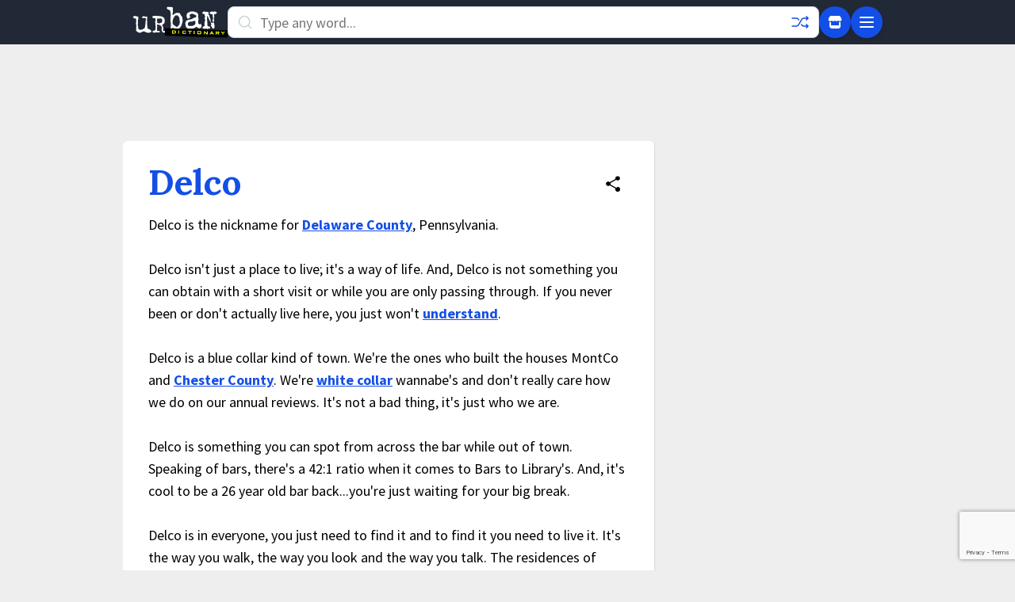

--- FILE ---
content_type: text/html; charset=utf-8
request_url: https://www.google.com/recaptcha/enterprise/anchor?ar=1&k=6Ld5tgYsAAAAAJbQ7kZJJ83v681QB5eCKA2rxyEP&co=aHR0cHM6Ly93d3cudXJiYW5kaWN0aW9uYXJ5LmNvbTo0NDM.&hl=en&v=PoyoqOPhxBO7pBk68S4YbpHZ&size=invisible&anchor-ms=20000&execute-ms=30000&cb=5nij5ddwfwv9
body_size: 48591
content:
<!DOCTYPE HTML><html dir="ltr" lang="en"><head><meta http-equiv="Content-Type" content="text/html; charset=UTF-8">
<meta http-equiv="X-UA-Compatible" content="IE=edge">
<title>reCAPTCHA</title>
<style type="text/css">
/* cyrillic-ext */
@font-face {
  font-family: 'Roboto';
  font-style: normal;
  font-weight: 400;
  font-stretch: 100%;
  src: url(//fonts.gstatic.com/s/roboto/v48/KFO7CnqEu92Fr1ME7kSn66aGLdTylUAMa3GUBHMdazTgWw.woff2) format('woff2');
  unicode-range: U+0460-052F, U+1C80-1C8A, U+20B4, U+2DE0-2DFF, U+A640-A69F, U+FE2E-FE2F;
}
/* cyrillic */
@font-face {
  font-family: 'Roboto';
  font-style: normal;
  font-weight: 400;
  font-stretch: 100%;
  src: url(//fonts.gstatic.com/s/roboto/v48/KFO7CnqEu92Fr1ME7kSn66aGLdTylUAMa3iUBHMdazTgWw.woff2) format('woff2');
  unicode-range: U+0301, U+0400-045F, U+0490-0491, U+04B0-04B1, U+2116;
}
/* greek-ext */
@font-face {
  font-family: 'Roboto';
  font-style: normal;
  font-weight: 400;
  font-stretch: 100%;
  src: url(//fonts.gstatic.com/s/roboto/v48/KFO7CnqEu92Fr1ME7kSn66aGLdTylUAMa3CUBHMdazTgWw.woff2) format('woff2');
  unicode-range: U+1F00-1FFF;
}
/* greek */
@font-face {
  font-family: 'Roboto';
  font-style: normal;
  font-weight: 400;
  font-stretch: 100%;
  src: url(//fonts.gstatic.com/s/roboto/v48/KFO7CnqEu92Fr1ME7kSn66aGLdTylUAMa3-UBHMdazTgWw.woff2) format('woff2');
  unicode-range: U+0370-0377, U+037A-037F, U+0384-038A, U+038C, U+038E-03A1, U+03A3-03FF;
}
/* math */
@font-face {
  font-family: 'Roboto';
  font-style: normal;
  font-weight: 400;
  font-stretch: 100%;
  src: url(//fonts.gstatic.com/s/roboto/v48/KFO7CnqEu92Fr1ME7kSn66aGLdTylUAMawCUBHMdazTgWw.woff2) format('woff2');
  unicode-range: U+0302-0303, U+0305, U+0307-0308, U+0310, U+0312, U+0315, U+031A, U+0326-0327, U+032C, U+032F-0330, U+0332-0333, U+0338, U+033A, U+0346, U+034D, U+0391-03A1, U+03A3-03A9, U+03B1-03C9, U+03D1, U+03D5-03D6, U+03F0-03F1, U+03F4-03F5, U+2016-2017, U+2034-2038, U+203C, U+2040, U+2043, U+2047, U+2050, U+2057, U+205F, U+2070-2071, U+2074-208E, U+2090-209C, U+20D0-20DC, U+20E1, U+20E5-20EF, U+2100-2112, U+2114-2115, U+2117-2121, U+2123-214F, U+2190, U+2192, U+2194-21AE, U+21B0-21E5, U+21F1-21F2, U+21F4-2211, U+2213-2214, U+2216-22FF, U+2308-230B, U+2310, U+2319, U+231C-2321, U+2336-237A, U+237C, U+2395, U+239B-23B7, U+23D0, U+23DC-23E1, U+2474-2475, U+25AF, U+25B3, U+25B7, U+25BD, U+25C1, U+25CA, U+25CC, U+25FB, U+266D-266F, U+27C0-27FF, U+2900-2AFF, U+2B0E-2B11, U+2B30-2B4C, U+2BFE, U+3030, U+FF5B, U+FF5D, U+1D400-1D7FF, U+1EE00-1EEFF;
}
/* symbols */
@font-face {
  font-family: 'Roboto';
  font-style: normal;
  font-weight: 400;
  font-stretch: 100%;
  src: url(//fonts.gstatic.com/s/roboto/v48/KFO7CnqEu92Fr1ME7kSn66aGLdTylUAMaxKUBHMdazTgWw.woff2) format('woff2');
  unicode-range: U+0001-000C, U+000E-001F, U+007F-009F, U+20DD-20E0, U+20E2-20E4, U+2150-218F, U+2190, U+2192, U+2194-2199, U+21AF, U+21E6-21F0, U+21F3, U+2218-2219, U+2299, U+22C4-22C6, U+2300-243F, U+2440-244A, U+2460-24FF, U+25A0-27BF, U+2800-28FF, U+2921-2922, U+2981, U+29BF, U+29EB, U+2B00-2BFF, U+4DC0-4DFF, U+FFF9-FFFB, U+10140-1018E, U+10190-1019C, U+101A0, U+101D0-101FD, U+102E0-102FB, U+10E60-10E7E, U+1D2C0-1D2D3, U+1D2E0-1D37F, U+1F000-1F0FF, U+1F100-1F1AD, U+1F1E6-1F1FF, U+1F30D-1F30F, U+1F315, U+1F31C, U+1F31E, U+1F320-1F32C, U+1F336, U+1F378, U+1F37D, U+1F382, U+1F393-1F39F, U+1F3A7-1F3A8, U+1F3AC-1F3AF, U+1F3C2, U+1F3C4-1F3C6, U+1F3CA-1F3CE, U+1F3D4-1F3E0, U+1F3ED, U+1F3F1-1F3F3, U+1F3F5-1F3F7, U+1F408, U+1F415, U+1F41F, U+1F426, U+1F43F, U+1F441-1F442, U+1F444, U+1F446-1F449, U+1F44C-1F44E, U+1F453, U+1F46A, U+1F47D, U+1F4A3, U+1F4B0, U+1F4B3, U+1F4B9, U+1F4BB, U+1F4BF, U+1F4C8-1F4CB, U+1F4D6, U+1F4DA, U+1F4DF, U+1F4E3-1F4E6, U+1F4EA-1F4ED, U+1F4F7, U+1F4F9-1F4FB, U+1F4FD-1F4FE, U+1F503, U+1F507-1F50B, U+1F50D, U+1F512-1F513, U+1F53E-1F54A, U+1F54F-1F5FA, U+1F610, U+1F650-1F67F, U+1F687, U+1F68D, U+1F691, U+1F694, U+1F698, U+1F6AD, U+1F6B2, U+1F6B9-1F6BA, U+1F6BC, U+1F6C6-1F6CF, U+1F6D3-1F6D7, U+1F6E0-1F6EA, U+1F6F0-1F6F3, U+1F6F7-1F6FC, U+1F700-1F7FF, U+1F800-1F80B, U+1F810-1F847, U+1F850-1F859, U+1F860-1F887, U+1F890-1F8AD, U+1F8B0-1F8BB, U+1F8C0-1F8C1, U+1F900-1F90B, U+1F93B, U+1F946, U+1F984, U+1F996, U+1F9E9, U+1FA00-1FA6F, U+1FA70-1FA7C, U+1FA80-1FA89, U+1FA8F-1FAC6, U+1FACE-1FADC, U+1FADF-1FAE9, U+1FAF0-1FAF8, U+1FB00-1FBFF;
}
/* vietnamese */
@font-face {
  font-family: 'Roboto';
  font-style: normal;
  font-weight: 400;
  font-stretch: 100%;
  src: url(//fonts.gstatic.com/s/roboto/v48/KFO7CnqEu92Fr1ME7kSn66aGLdTylUAMa3OUBHMdazTgWw.woff2) format('woff2');
  unicode-range: U+0102-0103, U+0110-0111, U+0128-0129, U+0168-0169, U+01A0-01A1, U+01AF-01B0, U+0300-0301, U+0303-0304, U+0308-0309, U+0323, U+0329, U+1EA0-1EF9, U+20AB;
}
/* latin-ext */
@font-face {
  font-family: 'Roboto';
  font-style: normal;
  font-weight: 400;
  font-stretch: 100%;
  src: url(//fonts.gstatic.com/s/roboto/v48/KFO7CnqEu92Fr1ME7kSn66aGLdTylUAMa3KUBHMdazTgWw.woff2) format('woff2');
  unicode-range: U+0100-02BA, U+02BD-02C5, U+02C7-02CC, U+02CE-02D7, U+02DD-02FF, U+0304, U+0308, U+0329, U+1D00-1DBF, U+1E00-1E9F, U+1EF2-1EFF, U+2020, U+20A0-20AB, U+20AD-20C0, U+2113, U+2C60-2C7F, U+A720-A7FF;
}
/* latin */
@font-face {
  font-family: 'Roboto';
  font-style: normal;
  font-weight: 400;
  font-stretch: 100%;
  src: url(//fonts.gstatic.com/s/roboto/v48/KFO7CnqEu92Fr1ME7kSn66aGLdTylUAMa3yUBHMdazQ.woff2) format('woff2');
  unicode-range: U+0000-00FF, U+0131, U+0152-0153, U+02BB-02BC, U+02C6, U+02DA, U+02DC, U+0304, U+0308, U+0329, U+2000-206F, U+20AC, U+2122, U+2191, U+2193, U+2212, U+2215, U+FEFF, U+FFFD;
}
/* cyrillic-ext */
@font-face {
  font-family: 'Roboto';
  font-style: normal;
  font-weight: 500;
  font-stretch: 100%;
  src: url(//fonts.gstatic.com/s/roboto/v48/KFO7CnqEu92Fr1ME7kSn66aGLdTylUAMa3GUBHMdazTgWw.woff2) format('woff2');
  unicode-range: U+0460-052F, U+1C80-1C8A, U+20B4, U+2DE0-2DFF, U+A640-A69F, U+FE2E-FE2F;
}
/* cyrillic */
@font-face {
  font-family: 'Roboto';
  font-style: normal;
  font-weight: 500;
  font-stretch: 100%;
  src: url(//fonts.gstatic.com/s/roboto/v48/KFO7CnqEu92Fr1ME7kSn66aGLdTylUAMa3iUBHMdazTgWw.woff2) format('woff2');
  unicode-range: U+0301, U+0400-045F, U+0490-0491, U+04B0-04B1, U+2116;
}
/* greek-ext */
@font-face {
  font-family: 'Roboto';
  font-style: normal;
  font-weight: 500;
  font-stretch: 100%;
  src: url(//fonts.gstatic.com/s/roboto/v48/KFO7CnqEu92Fr1ME7kSn66aGLdTylUAMa3CUBHMdazTgWw.woff2) format('woff2');
  unicode-range: U+1F00-1FFF;
}
/* greek */
@font-face {
  font-family: 'Roboto';
  font-style: normal;
  font-weight: 500;
  font-stretch: 100%;
  src: url(//fonts.gstatic.com/s/roboto/v48/KFO7CnqEu92Fr1ME7kSn66aGLdTylUAMa3-UBHMdazTgWw.woff2) format('woff2');
  unicode-range: U+0370-0377, U+037A-037F, U+0384-038A, U+038C, U+038E-03A1, U+03A3-03FF;
}
/* math */
@font-face {
  font-family: 'Roboto';
  font-style: normal;
  font-weight: 500;
  font-stretch: 100%;
  src: url(//fonts.gstatic.com/s/roboto/v48/KFO7CnqEu92Fr1ME7kSn66aGLdTylUAMawCUBHMdazTgWw.woff2) format('woff2');
  unicode-range: U+0302-0303, U+0305, U+0307-0308, U+0310, U+0312, U+0315, U+031A, U+0326-0327, U+032C, U+032F-0330, U+0332-0333, U+0338, U+033A, U+0346, U+034D, U+0391-03A1, U+03A3-03A9, U+03B1-03C9, U+03D1, U+03D5-03D6, U+03F0-03F1, U+03F4-03F5, U+2016-2017, U+2034-2038, U+203C, U+2040, U+2043, U+2047, U+2050, U+2057, U+205F, U+2070-2071, U+2074-208E, U+2090-209C, U+20D0-20DC, U+20E1, U+20E5-20EF, U+2100-2112, U+2114-2115, U+2117-2121, U+2123-214F, U+2190, U+2192, U+2194-21AE, U+21B0-21E5, U+21F1-21F2, U+21F4-2211, U+2213-2214, U+2216-22FF, U+2308-230B, U+2310, U+2319, U+231C-2321, U+2336-237A, U+237C, U+2395, U+239B-23B7, U+23D0, U+23DC-23E1, U+2474-2475, U+25AF, U+25B3, U+25B7, U+25BD, U+25C1, U+25CA, U+25CC, U+25FB, U+266D-266F, U+27C0-27FF, U+2900-2AFF, U+2B0E-2B11, U+2B30-2B4C, U+2BFE, U+3030, U+FF5B, U+FF5D, U+1D400-1D7FF, U+1EE00-1EEFF;
}
/* symbols */
@font-face {
  font-family: 'Roboto';
  font-style: normal;
  font-weight: 500;
  font-stretch: 100%;
  src: url(//fonts.gstatic.com/s/roboto/v48/KFO7CnqEu92Fr1ME7kSn66aGLdTylUAMaxKUBHMdazTgWw.woff2) format('woff2');
  unicode-range: U+0001-000C, U+000E-001F, U+007F-009F, U+20DD-20E0, U+20E2-20E4, U+2150-218F, U+2190, U+2192, U+2194-2199, U+21AF, U+21E6-21F0, U+21F3, U+2218-2219, U+2299, U+22C4-22C6, U+2300-243F, U+2440-244A, U+2460-24FF, U+25A0-27BF, U+2800-28FF, U+2921-2922, U+2981, U+29BF, U+29EB, U+2B00-2BFF, U+4DC0-4DFF, U+FFF9-FFFB, U+10140-1018E, U+10190-1019C, U+101A0, U+101D0-101FD, U+102E0-102FB, U+10E60-10E7E, U+1D2C0-1D2D3, U+1D2E0-1D37F, U+1F000-1F0FF, U+1F100-1F1AD, U+1F1E6-1F1FF, U+1F30D-1F30F, U+1F315, U+1F31C, U+1F31E, U+1F320-1F32C, U+1F336, U+1F378, U+1F37D, U+1F382, U+1F393-1F39F, U+1F3A7-1F3A8, U+1F3AC-1F3AF, U+1F3C2, U+1F3C4-1F3C6, U+1F3CA-1F3CE, U+1F3D4-1F3E0, U+1F3ED, U+1F3F1-1F3F3, U+1F3F5-1F3F7, U+1F408, U+1F415, U+1F41F, U+1F426, U+1F43F, U+1F441-1F442, U+1F444, U+1F446-1F449, U+1F44C-1F44E, U+1F453, U+1F46A, U+1F47D, U+1F4A3, U+1F4B0, U+1F4B3, U+1F4B9, U+1F4BB, U+1F4BF, U+1F4C8-1F4CB, U+1F4D6, U+1F4DA, U+1F4DF, U+1F4E3-1F4E6, U+1F4EA-1F4ED, U+1F4F7, U+1F4F9-1F4FB, U+1F4FD-1F4FE, U+1F503, U+1F507-1F50B, U+1F50D, U+1F512-1F513, U+1F53E-1F54A, U+1F54F-1F5FA, U+1F610, U+1F650-1F67F, U+1F687, U+1F68D, U+1F691, U+1F694, U+1F698, U+1F6AD, U+1F6B2, U+1F6B9-1F6BA, U+1F6BC, U+1F6C6-1F6CF, U+1F6D3-1F6D7, U+1F6E0-1F6EA, U+1F6F0-1F6F3, U+1F6F7-1F6FC, U+1F700-1F7FF, U+1F800-1F80B, U+1F810-1F847, U+1F850-1F859, U+1F860-1F887, U+1F890-1F8AD, U+1F8B0-1F8BB, U+1F8C0-1F8C1, U+1F900-1F90B, U+1F93B, U+1F946, U+1F984, U+1F996, U+1F9E9, U+1FA00-1FA6F, U+1FA70-1FA7C, U+1FA80-1FA89, U+1FA8F-1FAC6, U+1FACE-1FADC, U+1FADF-1FAE9, U+1FAF0-1FAF8, U+1FB00-1FBFF;
}
/* vietnamese */
@font-face {
  font-family: 'Roboto';
  font-style: normal;
  font-weight: 500;
  font-stretch: 100%;
  src: url(//fonts.gstatic.com/s/roboto/v48/KFO7CnqEu92Fr1ME7kSn66aGLdTylUAMa3OUBHMdazTgWw.woff2) format('woff2');
  unicode-range: U+0102-0103, U+0110-0111, U+0128-0129, U+0168-0169, U+01A0-01A1, U+01AF-01B0, U+0300-0301, U+0303-0304, U+0308-0309, U+0323, U+0329, U+1EA0-1EF9, U+20AB;
}
/* latin-ext */
@font-face {
  font-family: 'Roboto';
  font-style: normal;
  font-weight: 500;
  font-stretch: 100%;
  src: url(//fonts.gstatic.com/s/roboto/v48/KFO7CnqEu92Fr1ME7kSn66aGLdTylUAMa3KUBHMdazTgWw.woff2) format('woff2');
  unicode-range: U+0100-02BA, U+02BD-02C5, U+02C7-02CC, U+02CE-02D7, U+02DD-02FF, U+0304, U+0308, U+0329, U+1D00-1DBF, U+1E00-1E9F, U+1EF2-1EFF, U+2020, U+20A0-20AB, U+20AD-20C0, U+2113, U+2C60-2C7F, U+A720-A7FF;
}
/* latin */
@font-face {
  font-family: 'Roboto';
  font-style: normal;
  font-weight: 500;
  font-stretch: 100%;
  src: url(//fonts.gstatic.com/s/roboto/v48/KFO7CnqEu92Fr1ME7kSn66aGLdTylUAMa3yUBHMdazQ.woff2) format('woff2');
  unicode-range: U+0000-00FF, U+0131, U+0152-0153, U+02BB-02BC, U+02C6, U+02DA, U+02DC, U+0304, U+0308, U+0329, U+2000-206F, U+20AC, U+2122, U+2191, U+2193, U+2212, U+2215, U+FEFF, U+FFFD;
}
/* cyrillic-ext */
@font-face {
  font-family: 'Roboto';
  font-style: normal;
  font-weight: 900;
  font-stretch: 100%;
  src: url(//fonts.gstatic.com/s/roboto/v48/KFO7CnqEu92Fr1ME7kSn66aGLdTylUAMa3GUBHMdazTgWw.woff2) format('woff2');
  unicode-range: U+0460-052F, U+1C80-1C8A, U+20B4, U+2DE0-2DFF, U+A640-A69F, U+FE2E-FE2F;
}
/* cyrillic */
@font-face {
  font-family: 'Roboto';
  font-style: normal;
  font-weight: 900;
  font-stretch: 100%;
  src: url(//fonts.gstatic.com/s/roboto/v48/KFO7CnqEu92Fr1ME7kSn66aGLdTylUAMa3iUBHMdazTgWw.woff2) format('woff2');
  unicode-range: U+0301, U+0400-045F, U+0490-0491, U+04B0-04B1, U+2116;
}
/* greek-ext */
@font-face {
  font-family: 'Roboto';
  font-style: normal;
  font-weight: 900;
  font-stretch: 100%;
  src: url(//fonts.gstatic.com/s/roboto/v48/KFO7CnqEu92Fr1ME7kSn66aGLdTylUAMa3CUBHMdazTgWw.woff2) format('woff2');
  unicode-range: U+1F00-1FFF;
}
/* greek */
@font-face {
  font-family: 'Roboto';
  font-style: normal;
  font-weight: 900;
  font-stretch: 100%;
  src: url(//fonts.gstatic.com/s/roboto/v48/KFO7CnqEu92Fr1ME7kSn66aGLdTylUAMa3-UBHMdazTgWw.woff2) format('woff2');
  unicode-range: U+0370-0377, U+037A-037F, U+0384-038A, U+038C, U+038E-03A1, U+03A3-03FF;
}
/* math */
@font-face {
  font-family: 'Roboto';
  font-style: normal;
  font-weight: 900;
  font-stretch: 100%;
  src: url(//fonts.gstatic.com/s/roboto/v48/KFO7CnqEu92Fr1ME7kSn66aGLdTylUAMawCUBHMdazTgWw.woff2) format('woff2');
  unicode-range: U+0302-0303, U+0305, U+0307-0308, U+0310, U+0312, U+0315, U+031A, U+0326-0327, U+032C, U+032F-0330, U+0332-0333, U+0338, U+033A, U+0346, U+034D, U+0391-03A1, U+03A3-03A9, U+03B1-03C9, U+03D1, U+03D5-03D6, U+03F0-03F1, U+03F4-03F5, U+2016-2017, U+2034-2038, U+203C, U+2040, U+2043, U+2047, U+2050, U+2057, U+205F, U+2070-2071, U+2074-208E, U+2090-209C, U+20D0-20DC, U+20E1, U+20E5-20EF, U+2100-2112, U+2114-2115, U+2117-2121, U+2123-214F, U+2190, U+2192, U+2194-21AE, U+21B0-21E5, U+21F1-21F2, U+21F4-2211, U+2213-2214, U+2216-22FF, U+2308-230B, U+2310, U+2319, U+231C-2321, U+2336-237A, U+237C, U+2395, U+239B-23B7, U+23D0, U+23DC-23E1, U+2474-2475, U+25AF, U+25B3, U+25B7, U+25BD, U+25C1, U+25CA, U+25CC, U+25FB, U+266D-266F, U+27C0-27FF, U+2900-2AFF, U+2B0E-2B11, U+2B30-2B4C, U+2BFE, U+3030, U+FF5B, U+FF5D, U+1D400-1D7FF, U+1EE00-1EEFF;
}
/* symbols */
@font-face {
  font-family: 'Roboto';
  font-style: normal;
  font-weight: 900;
  font-stretch: 100%;
  src: url(//fonts.gstatic.com/s/roboto/v48/KFO7CnqEu92Fr1ME7kSn66aGLdTylUAMaxKUBHMdazTgWw.woff2) format('woff2');
  unicode-range: U+0001-000C, U+000E-001F, U+007F-009F, U+20DD-20E0, U+20E2-20E4, U+2150-218F, U+2190, U+2192, U+2194-2199, U+21AF, U+21E6-21F0, U+21F3, U+2218-2219, U+2299, U+22C4-22C6, U+2300-243F, U+2440-244A, U+2460-24FF, U+25A0-27BF, U+2800-28FF, U+2921-2922, U+2981, U+29BF, U+29EB, U+2B00-2BFF, U+4DC0-4DFF, U+FFF9-FFFB, U+10140-1018E, U+10190-1019C, U+101A0, U+101D0-101FD, U+102E0-102FB, U+10E60-10E7E, U+1D2C0-1D2D3, U+1D2E0-1D37F, U+1F000-1F0FF, U+1F100-1F1AD, U+1F1E6-1F1FF, U+1F30D-1F30F, U+1F315, U+1F31C, U+1F31E, U+1F320-1F32C, U+1F336, U+1F378, U+1F37D, U+1F382, U+1F393-1F39F, U+1F3A7-1F3A8, U+1F3AC-1F3AF, U+1F3C2, U+1F3C4-1F3C6, U+1F3CA-1F3CE, U+1F3D4-1F3E0, U+1F3ED, U+1F3F1-1F3F3, U+1F3F5-1F3F7, U+1F408, U+1F415, U+1F41F, U+1F426, U+1F43F, U+1F441-1F442, U+1F444, U+1F446-1F449, U+1F44C-1F44E, U+1F453, U+1F46A, U+1F47D, U+1F4A3, U+1F4B0, U+1F4B3, U+1F4B9, U+1F4BB, U+1F4BF, U+1F4C8-1F4CB, U+1F4D6, U+1F4DA, U+1F4DF, U+1F4E3-1F4E6, U+1F4EA-1F4ED, U+1F4F7, U+1F4F9-1F4FB, U+1F4FD-1F4FE, U+1F503, U+1F507-1F50B, U+1F50D, U+1F512-1F513, U+1F53E-1F54A, U+1F54F-1F5FA, U+1F610, U+1F650-1F67F, U+1F687, U+1F68D, U+1F691, U+1F694, U+1F698, U+1F6AD, U+1F6B2, U+1F6B9-1F6BA, U+1F6BC, U+1F6C6-1F6CF, U+1F6D3-1F6D7, U+1F6E0-1F6EA, U+1F6F0-1F6F3, U+1F6F7-1F6FC, U+1F700-1F7FF, U+1F800-1F80B, U+1F810-1F847, U+1F850-1F859, U+1F860-1F887, U+1F890-1F8AD, U+1F8B0-1F8BB, U+1F8C0-1F8C1, U+1F900-1F90B, U+1F93B, U+1F946, U+1F984, U+1F996, U+1F9E9, U+1FA00-1FA6F, U+1FA70-1FA7C, U+1FA80-1FA89, U+1FA8F-1FAC6, U+1FACE-1FADC, U+1FADF-1FAE9, U+1FAF0-1FAF8, U+1FB00-1FBFF;
}
/* vietnamese */
@font-face {
  font-family: 'Roboto';
  font-style: normal;
  font-weight: 900;
  font-stretch: 100%;
  src: url(//fonts.gstatic.com/s/roboto/v48/KFO7CnqEu92Fr1ME7kSn66aGLdTylUAMa3OUBHMdazTgWw.woff2) format('woff2');
  unicode-range: U+0102-0103, U+0110-0111, U+0128-0129, U+0168-0169, U+01A0-01A1, U+01AF-01B0, U+0300-0301, U+0303-0304, U+0308-0309, U+0323, U+0329, U+1EA0-1EF9, U+20AB;
}
/* latin-ext */
@font-face {
  font-family: 'Roboto';
  font-style: normal;
  font-weight: 900;
  font-stretch: 100%;
  src: url(//fonts.gstatic.com/s/roboto/v48/KFO7CnqEu92Fr1ME7kSn66aGLdTylUAMa3KUBHMdazTgWw.woff2) format('woff2');
  unicode-range: U+0100-02BA, U+02BD-02C5, U+02C7-02CC, U+02CE-02D7, U+02DD-02FF, U+0304, U+0308, U+0329, U+1D00-1DBF, U+1E00-1E9F, U+1EF2-1EFF, U+2020, U+20A0-20AB, U+20AD-20C0, U+2113, U+2C60-2C7F, U+A720-A7FF;
}
/* latin */
@font-face {
  font-family: 'Roboto';
  font-style: normal;
  font-weight: 900;
  font-stretch: 100%;
  src: url(//fonts.gstatic.com/s/roboto/v48/KFO7CnqEu92Fr1ME7kSn66aGLdTylUAMa3yUBHMdazQ.woff2) format('woff2');
  unicode-range: U+0000-00FF, U+0131, U+0152-0153, U+02BB-02BC, U+02C6, U+02DA, U+02DC, U+0304, U+0308, U+0329, U+2000-206F, U+20AC, U+2122, U+2191, U+2193, U+2212, U+2215, U+FEFF, U+FFFD;
}

</style>
<link rel="stylesheet" type="text/css" href="https://www.gstatic.com/recaptcha/releases/PoyoqOPhxBO7pBk68S4YbpHZ/styles__ltr.css">
<script nonce="NwYzWuDnXad75q8US24YAg" type="text/javascript">window['__recaptcha_api'] = 'https://www.google.com/recaptcha/enterprise/';</script>
<script type="text/javascript" src="https://www.gstatic.com/recaptcha/releases/PoyoqOPhxBO7pBk68S4YbpHZ/recaptcha__en.js" nonce="NwYzWuDnXad75q8US24YAg">
      
    </script></head>
<body><div id="rc-anchor-alert" class="rc-anchor-alert"></div>
<input type="hidden" id="recaptcha-token" value="[base64]">
<script type="text/javascript" nonce="NwYzWuDnXad75q8US24YAg">
      recaptcha.anchor.Main.init("[\x22ainput\x22,[\x22bgdata\x22,\x22\x22,\[base64]/[base64]/bmV3IFpbdF0obVswXSk6Sz09Mj9uZXcgWlt0XShtWzBdLG1bMV0pOks9PTM/bmV3IFpbdF0obVswXSxtWzFdLG1bMl0pOks9PTQ/[base64]/[base64]/[base64]/[base64]/[base64]/[base64]/[base64]/[base64]/[base64]/[base64]/[base64]/[base64]/[base64]/[base64]\\u003d\\u003d\x22,\[base64]\\u003d\\u003d\x22,\[base64]/[base64]/DuwLCmcKpfQjDuV3Dk8OuWMO+w44Kw7jDucOSwpFww5XDhRFNwp7ChgzCpD7DqcOKw486WDTCucKQw5vCnxvDjMKbFcOTwp88PMOIJ3/CosKEwq/DiFzDk05ewoFvNE0iZkINwpsUwoPCs31aPcKpw4p0fMKGw7HChsONwpDDrQxpwow0w6MBw4tyRAbDiTUeH8KGwozDiAHDsQVtN1nCvcO3H8Oqw5vDjU3ChGlCw7Epwr/[base64]/DrMK2wp40w4gySWMawq4oAHVKRcK1woHDlBrCqsOoDMORwqhnwqTDoRxawrvDrsKkwoJIDsO8XcKjwoR9w5DDgcKjLcK8IjsQw5Anwq7CmcO1MMOpwqPCmcKuwofClRYIGMKyw5gSXg53wq/[base64]/wp5yUV8Ew5kGwqsAw7HCrSjDvMKlBnV3wqlDw5kPwqo0w4t+YcKJZcKub8Ovw5Aew6gSwp/DgUtIwqFOw7HCmA/CuytfBQpMw65fCMKnwobCoMOMwprDqMKRw6o5wqNtw4N/wpESw4LConHCsMKyDMKUSXl7RcO+w5l6QcO2IxduVMO6WTPCoyomwop8d8KHC0rCsRnCnMOkBMOEw5jDr0DDvgTDtjhTa8Ocw4nChWJ1ZX/DhMKzFcKUwr0Yw51Jw4nCqsKQPFExNkxpGcKGaMOsJMOnZMOSTgtFJxdRwqooF8K/ZcKnQ8Obwr/DtMOcw6YSwoTCli4Qw74uw5XCv8KMTMKYEU4swqXChkQ0dHl0Vjpvw65oUsOFw7fCggHDlF/[base64]/Cm3tPZMKBN0/CncKcUDnDsBDDrMK5S8K4wpx/ABPCvjvCvwRkw4TDjQbDkcOhwrUuMDp/[base64]/[base64]/Dv8Oyw53CtMORTifDjMKhwpbCuxgGw7h7wpvDjBfDpFXDkcOQw6fCjXQhYUB/wpVoIDLCpFnCsnRsBXRqVMKWQcKhwq/[base64]/CsTnCk8OKw4zDm8O+VcKdwpA0wpvDscOcw59uw5vDgA7DvhrDgmMRwqbComLCtHxCfsKxXsOXw7V/w7DDoMOKYMK/[base64]/CuAPCoB1rSMOdw5vCsMOVwrsFT8K6woPCmcOgah7DjR3CqCTDn05SbmvDlMKdwpRkIn/[base64]/[base64]/CkcOHwoZhMMO5KcOgw7jCskjCtcOZTcOxw7Mfwr4BAhUqw7lSwqcRMcO5WsORVlI5wrHDvMOXw5LCpcOJCcOtw5rDkMOiGsKBA03Dmy/Dlz/CmEDDssOIwo3DjsOVw6nCkw9BOg0KfsK6w5zCtQtTwoNJZA7DihbDuMOlwqbCtyDDm0bCmcKYw6fDusKvw43DjmEGd8OmVMKYQDLCki/CuHrDsMOqbRjCmT1BwoZ5w77CvsOsDAhkw7kmw7vCuT3DjFXCpgPDrsOcXR/Cnl4wIUMuw45nwpjCqcOzfxx6wpk9ZXw6Z3UzWyDDhsKKw6/DslzDixJJdzdmwqjDoUnDiR3CjsKTWkLDisKFSDfCisKUPh8/Lw8rD3x7Z0PDnQoKwoEewpVWNcO+UsOCwpLDnzNkC8O2fH3Cv8K6woXCtMOfwqzDucKqw6PDizDCrsK+GMK6w7Fpw7zCgG/DkH7DpEkiw71gZ8OAOG/DqcKEw79TfcKhG0PCohZCw7nDs8OLUsKswoxMNcOcwrlBUMOZw7AwKcKrM8OBRg53woDDjAXDq8OoDMKWwqnDpsOUwpd0wofCl0zCgcKqw6jDiF3DtMKGw7d0w5rDpkFewqZQKHzCucK6wrrCvWk0QsOnBMKHdgVmA1vDkMKHw4jCmsKpw7Z3wovDlcOYZGc3w6bClV/[base64]/CoU5RSiTCtcO9WzUZw79VUizCg8Kkw5XDqjXCi8KYwrBtwqfDmsOYA8OUw4Vuw7zCqsKXGcKxUsKZw53CgkDCq8OOccKBw6p8w5Yld8OMw54jwroIw6HDhAXCqm3DrA1ZZ8KjVcK1KcKLw7kIQWooCsKQbzDCvys9H8KhwqE9CTILw6/DninDksOIZMKywpbCs33DocOlw5vCr08lw7LCp2bDjMOZw75hQsKMFsKOw6DCqURxCcKFw4E8AMOAw4F2wqhKHGVXwovCp8O2wpMXXcOVw5jCjXdiTsOxw40CFMK2wod5LcOTwrXCjGPCvMOgbMOXdG/[base64]/[base64]/LsOowpjCn2dCDhpWw4kWMHTCkMK6wptHwqYrwpPDpMKsw5sRwpMHwrTDr8KcwrvCmlvDpMKDVABpJnN0wpd4wpgsWMORw4LDq0MOFk7DgsKWwqhuw683TsKdwrhIV3XDhiN6woMvwrXCvS/DliMKw4LDvX/Cgj7CoMO7w5wDMBsgw7V4K8KCdMKewqnCpHrCv1PCsSLDjMO+w73CgcKTXsOLJcO1wqBMwqwZG15nf8OIM8KBwokPW35kPHwhZcKNFzNhFyLDqMKRwp8Kwp4bFznDj8OGXMO/[base64]/ChcKYw7/[base64]/IVLClMK8LjR1VsKgIRYnwpcPchwFFg5kO15iw7DDqcKGwobCr1zCph0pwp4Vw4vCg3HCvcOZwqAeBTEOBcOgw5jDnnptw53Ck8KodFbDnsO9T8OVwrAAwqbCv386ciZ2PkLCiltMDcOVwq44w6ZwwrE2wqvCtcKbw411WHEXHsK/w5VQcsKET8O4PwfCvG8Vw53Dn3/DrMKoBDDDs8K6w5zCglViwo3Cm8KVDMKhwpnDkxMdEAvDo8OWw6zDpMOpZANZOhwzNMO0wpTCjcK/[base64]/wo/DksKMa8Kow6fCn2VVTjPCmnEbw4x2w6nCjEl4fC5cwrrCrBs8dEE4CsO1OMO4w5EjwpTDmQDCoXlKw67CmDIlw5bDgiM6K8Obwp1Fw4nDq8Oiw6nCgMKiFcO8w63DkVkfwoJmw65KXcKxFsKww4MsXsOxw5kcwpAxG8Ouw4YJQW/[base64]/CrsKKBULCi8KLAsORUUVpCMOuZ8O/IGTCnAVnwqp3wq4gQsKmw6fDjsKEwozCi8Okw74pwr9sw7LCqUDCucOVwoDCqDbClsOXwroPVsKAEQjCr8OfVMKwdMK6w7TCvTLCocKjVMKaD1Y6wrPDv8KUw480OMK8w6HCsyvDkMKrHcKJw5diwq7CmsOAw7LDhg0+w5MOw67DlcOcZcKQw4TCqcKFXsO/K1F3w6IXwoxBwqTDnDzCicOaBjQaw4LCmMKnWw4ww5HCgMOtw5V5wpvDocOHwp/Dm2djKAvDjw1Twq7DrsOGQijCj8ONFsK1WMO5w6nDmglOw6vDgggRTl3DqcOzX1h/U05DwodXw7BOKsKtKcK+dQJbKyTDgMOTcCEswpU/w7FBOsO0e0McwpbDsyJgw7nCnVRHw6DDtcKQNz1ASjQsCzVGw5/DjMODw6UbwozDrBXDscKEJcOEIH3DjsOdfMKIw4LCriXCg8OsQMK3Sj/Chz3DrcOyMiXCnSTDosOLUsKyLHUZY1sUEHfCj8OTw6gDwrY4EDV4w7XCp8Ksw4/CqcKaw5vCimsNKMOWeyXDkBQDw6/CgMOBQcKHwqnCuhfDscKCw7BgHMK4wqrDp8ORaToUMcKKw7nCpXYIf0Rlw5PDjsKWw4s9VwjCmsOtw4nDpcKGwqvCoxckw79/w7zDv07DtcOqTF1SYEUBw7oAVcOtw40wUGrDqsK0wqXDk0sDPcKgPMOFw50Uw6JPKcKiGVzDqAwOWcOgw6tCw4MFdCBDwoU6MljCgirChMKXw4NiA8KFQkbDosOqw4fCli3CjMOdwoTCjMOaQ8KjA0rCpcKgw7nDnzwGZ3zDnm/DhzbDnMK5bHlaX8KNHsOYGHR3Ahd3w61JeFLCtWZXWnZDfsKNWyHCocKdwq/DhA1EF8OpdHnChiTDscOsBmRVw4NYN0zDqGMJw6zCjzPDr8KrBgDChMO9w6wEMsOJCcO9ZGbCrjwVwrXDm13CjcKRw67DgsKEIVolwrxTw7MTCcOECsK4wqXCu3pPw5fDsStHw7DDgUHCunstwog/ScO6Z8KJw7MSABLDkDAnCMKxAXfDhsK9wpxHwoxowqolw4DDosKxw4nDm3nDuWwFJMOmSWRuR0LCuUpTwqHDgSrCkcOMWz8ew5cZBxFDwo/CnMObfW/CvRNyZMKrJ8OEFMKqVcOswohbwrvCqhcAPnTCg0zDtXzCuERIUcKSw65AFcOIE0YJwrHDlsK7N35AccOEesKAwo3CsifCvAMoMkBfwpvCvWXDh3HDoi53AEdJw6XCoXzDi8Oxw7gUw75Wd0Jyw5YcHXB8K8O/w744w44sw5RYwobDgcKjw5bDrx7DlgjDlMKzQGtZe3rCnsOywqHCv03DuDV/ei7DocOER8Orw7RUQMKdw63DtcK7L8OrR8OYwqgjwphDw6ZKwozCv0jCjk8qU8KDw7tXw6kbCHxewo4AwoPDp8Okw4PDrERcTsKpw6vCl19mwrrDvcOfVcOwUFXCnzXDtAfCk8KIXG/[base64]/w4rDihwRdGMRNsOcwr1XPcKvwq/CscKKwr3DkAEAw5hoVHZzAMOBw7/CqH93X8K8wqHCrlZgQGjDihdJZsOHS8O3eT3Dn8K9dsKcwotFwr/DsRnCljxAEVhIJ3vCtsOSPUPCuMKaHsKzdkBNasOAw6dVQcOJw4tgw67Dg0HCj8K4NEbCmj/[base64]/RlgFMiLDrCQbZsOiXQlzwrjCuS01wp/[base64]/[base64]/GMOkEj/Crx9dw7fCigASw6LCoQzDn2Riwptsexo9w4Anwpt8AgjDjHhBVcOHw44BwpPDvcOzGcOgZcOSw53DusOMB01Zw6nDj8KOw7dGwpDDsW7CgMOxwohLwpJDw5fDv8O3w64yEwLDuxY5w7NGw6vDs8O2w6AMGl8XwoIww53CuhDCqMOdw60/[base64]/Cl8KXw5rDp8OfXMKOHMKFWl9GPSrDkcO2IyPCs8OEw5HDnsO2XX/DvwYPDcK7PEDCv8O4w6cqa8K7wrRlScKvLsKqw7rDlMKSwrfDvcO3w5cLS8KKwrcUEwYYwoDCksO1Nj15VDA0wpAFwpoxdMOXesKrw7RyIsKGw7Mow555woTCkkkHw7dEw4wRIVg+woDCi2ZjZMO/[base64]/aMOrMSY6JsKZHD8lw77DujUMScK8w7IOw4zCnsKDwoTDq8K0w5vCjDTCq37ClcKYCyk9RQIuwr/Cp0rDmWPCmjfCosKfw4kaw5Qpw7INV1JLLxjCkF0DwpUgw75Nw6HCgiPDvBTDk8K5T01Mw6/Co8OAw6DCgQXDq8KZV8OGw7hJwrwBfDlzZMKww5rDm8Oowo/Cs8KiJ8ORa1fDigF3w6DCnMOcGMKQwo52wqtQEcONw7xYGHDCrsORw7JJScOJTCbCk8KLCioLJVAhbF7CpEt9OGjDjcK+OxNze8ONDsK1w6HCpHfDlMOBw6gZwoXCiBzCusOxDm/Ci8KfdMKXDn3DmGfDgERFwo1Aw692wr7CvV3DlMKaeHvCkcOpGkXCvynDi1gdw5HDnwofwoArw4zCqUMuw4QMa8K2DMKWwq/DugAvw57CqsO+eMOcwr99w6U2wofCvCINPg/CtmDCrcO8wrnCknTDklgOeRwJGsKWwpVPwqLCuMKswrXDpgrCvTM2w4gCIsKnw6HCnsKQw4DCtj5uwpxYMcKhwqnCgcK6ZX4gwoUzJMOwfsK0w7I/R2TDmUQKw5DClMKHZi8Od07CvsKTCcOIwpbDm8KhGcKiw4YxPsOpeyvDhn/[base64]/[base64]/eAsvw7/[base64]/[base64]/LMKHw4fDocOiw4gkwoByCMOKLBp1wqg2cnfDgMOTccO+w5rCkmYxHQPDr1HDr8Kaw4XCtcOIwq3DrhACw4LDkWjCosOGw4kYwo3CgQByVMKtCMKuw4jDv8OELxDDr29fwpHDpsOMwo9Iwp/Dl03Dv8OzVHZLEjcsXRkFQ8Kfw7jCs3NURcK7w6lhBcOeQFHCsMOKwqLCmsOIwr5oGGFgLVU2XzpBesOZw4IHJAnDksOfIcKww4oSeFvDugvClA3Ci8Ksw5PDqV08cmgrw6FRE2/Dmz5twqQPRMKFw5fDqBfCoMOfw742w6bCs8KqEcKJcRLDkcOyw4/DtMKzScOqw5DDgsK4w5VSw6caw7Few5jDisOZw5YFwqzDrMKLw5bCtitEAMOhZ8O/[base64]/DhMKKATrDgylqccOLfgTCrcKJfQDCpMO0fcKqw4FMw4HDgAPDmAzCqQDDnCLChGnCosOvbT1Xw6xow4RcCsOcRcOTIGd2axfCoxXDig3DgFrDiUTDscO4wrB/wrvCiMKzK07DiAzCkMK4ASvClEnDmMKcwqoEKMKeQ0cfw5jDk2/DrRHCvsK1Z8Kiw7LCpQIWWyfCrizDnV3CiS8NfC/Cm8Otw50Cw4vDvcOoJxDCpBlvN2rDrcKkwp/DqWzCpsOVAw/DgsOMAXYRw4tRwovDgMKRMkrCksOoaCEiAMKMByHDphrDgMOsGU7CjBMRUsKKw6fCqcOnbcOIwp7DqSNNwq40wqwwOA3Cs8ONA8KAwrBVD2hlADRiOsOZBiBFay/DpDINHA4gwpnCsirCrMKow5LDhMOMw5MDPS3CrMK3w7cobhPDvsOcWhlUwo9YdHsYGcO2w4nDvcKow5FSw5QMQiTCkFlRGMOdw5taZMKkw7EewqtCNMKTwq8rKgE/[base64]/DgEHDsz0fHcKqJA7Dr8O2aAXDhBjCtMKYQDpUesKcw4fDs0UswqvCqcOdacOpw4jCtMOnw7tFw7jDqMOxSTHCshlbwr7DvsKBw6dEfQ7Dq8O4esKHw58wP8OywrTCg8Okw4HCkcODNMOYw4HDosKQZFoYUlEVMXIEwo8TUhJFL2YMLMKDM8O4aF/DpcOiBRwQw6TDujLCnsKxM8OuVsOswpXCt2IjSi1EwolVI8KBw58gD8OTw4fDt33CrG48w4zDkCJ9wqB0JF1Dw4jDn8OQGmLCscKjL8O8ccKTbcOMw7/CrXXDmsO5L8OnKkjDhQTCgMO4w47DsggsdsOpwoN5GV5QY2PCiXV7X8Khw70cwrkhfkLConzCsWARw49Tw4nDv8O1wprDrcOCPyANw5BBJcKSP1lMEinDlTlaSBYOwooVaBpqchQjU3ZFWSlMw4NBEkvCrsK9ccKuwr/DkgLDksOgE8OAUn9gw4DDvcKmHyshwrxtWsKfw57DnC/DqMOUKCjCmcKQwqPCscOlw7Rjw4fDmcKaDnUzw5vDiDbCmi3CgW8pTiM7Yj8zwrjCscOTwqAcw4TCtcKlKXPDp8KQSjfCukvDmxbCuX1Zw7MkwrHCtARIwpnCnjhJZAjCqjdLXWXDmUIEwqTCscKUI8OfwrTCpsKjKcKxIcKHw697w49twrfChz/CjgwuwobDli99wrfDtQ7DucOre8OTf3lyNcOUJjUsw5DCucOYw4leXMKgdm3ClBnDsi/[base64]/R1HDuXFYwpLCqcKiRcKLQ8OAw43Dhx3CjEQHw6DDv8KceDTDvncvR1zCvRsLBGNUG23ClmtQwoVKwoQCKxhQwrZbM8K8ZcKtDMOUwrfCicKowqHCoHjCoz53w4Zsw7IGIRHCm1LDuxcuCMKxw4AtQmbCncOSYMOsI8KORsK4L8O3w57Dol/Crl3DjzVtBsKyOMOHM8Ofw7J1JRJEw7VHYQFCWcKiPjAMNsKxfl1fw4bCghECGxRPA8OKwpodeEXCoMOvO8KHwp3DmigiWsOkw5c/TMObOSFXwp9UazTDh8ONRsOXw6/CkXbCu04GwrgiI8KvwrLCujBHe8OMwqBQJcOywpVww6/CmMKtPQfCrcO9Y0nDrHEfw71jE8K+EcKqMsKxwqAfw77CkDh/w6s1w7sAw7RtwqwaWsO4EVxMw7A9woBFPyvCjMOyw6/Cgg0Hw4FNf8Ojw5zDg8KGdAhYw7vCgkXClwLDjMKvbjETwqvCg0QdwrTCow8IR0jDrsKGwowdwqXDkMKPwrgdw5MpGMObwoXCp1zCm8Khw7jCpMOnw6YYw6sXFmLDmxZjwq1rw5l2WTDClzJtWcO2SQ8yWzjCh8KAwrrCoXnChcOUw6Z/QMKrOcKkwrkXw6/[base64]/IMKSC8KXUMOiw5vCmnpmw7hDwpfCui3Cl8K+EcO4wrHDncOew7QzwrFMw6w8NhPCnMK6IMKAC8KQbVrDmVXDgMK+w4/DlXpLwr9nw7nDn8O6wrZYwqfClcKCe8KXAsO9GcKGE2vCm3okw5TDjVUSXxDCocO7eGZcIsOiMcKiw7YxRV7Du8KXD8KAWDbDiQTCqcKQw5/CtXljwpsqwpxSw73DmC7CpsKxJx4owoJFwqXDmcK2wpHCgcOqwpZDwqrDgMKhwonDkcOswpvDoRrClVwfPHIXwqnDgMOjw5U5T1AOQkXDpwE/YcOtw4o9w4DCgMKrw6jDqcO3w5k/w4snIMOZwogUw6NFO8OCwr7Cr1XCssOWw7XDhsOPTcKLX8O3wrdlPcKNdsOITD/CocKDw7HDvhzCrsKUwpM7wpTCj8KwwojCk1p0wqvDg8OlPMO6bsOrY8O6LcOkwr8IwpXDmcOnw5HDvMKdw4bDj8O0NMKUw44SwotrR8KQwrYNwrjDk10xcFoPw7VSwqpqFQR0QMOxwq7CjsKnw7/ChC/DhlxrAcOwQsO2EsOcw7LCgMOgcxbDnG5UGAzDvMO1OsOJD2RBVMOyBxLDt8OQHsKYwpbDvMO2K8Kqw4fDi0HDjgbCmETCjsOTw6TDisKQC20eJV1WFTTCuMObw5/CiMKMw7vCqcOZTcKfLxtUHEsUwpoDQ8OlM0DDtMKhwqF2w4nCigRCwonCqcOvw4rCqGHDp8K4w7TDs8Ogw6Fswokma8KKwpDDncOmDcO5B8KpwoXCnsOhZ0rCjBzCq2LChMOswrpfPmpeX8Kzwqwqc8KxwrPDg8O1VDPDtcOMXcOkwozCjcK1ZMKLNjA/fSnCqMOkRsKpR1tUw5/CpQkDesOTLBBUwrvDosOQV1HCi8K1w6xHEsK/SMOJwqJjw75nY8Oow6MVNF1jKwUvM1PCg8KGNMKuCUPDqsKcJMKiRlwBw4TClcOrR8OEYwLDtsONw4U3DsK/w51cw448WQNtL8O5CUjCv17DosOYAcOCCSjCo8Oqwo1Gwp8UwovDlMKdwp/Dv2FZw5Ukw7cKSsKBPsOXawQCC8Kuw4XCs3t3fifCusOyeR0gP8OBC0IHwpdDRHjDrMKFKMKmRyzCv33Cu0pAKMKJwr8ubycxKmTCocOvMlvCscOsw6VEBcKZw5HDgcKXbMKXasOKwovDp8K5wrrDmktOw5HCk8OWZsKfVsKAR8KDGnDCr1vDpMOpB8OvAWUhwqJvw6/[base64]/ChMORdARFLQPDmcOjLQTClcOxw47DniDDhzcWUsKDw6RRw4bDhwwnwpTDh3pzBcK7w4tYw78ew7xkCMKcbcKLB8OueMKKwpIHwr5xw7YoXcODEsONJsOrw47Cv8KAwpPCox56w4XDkmE3RcOMW8KWecKqc8OrLR50W8O3w6DDpMOPwrfCmcK3TXEVcsK/e1cLwrzDnsKBwpXCgMKuJcOQCSd0ThAlWXRZS8OuH8KQw4PCtsKUwqgEw7bDqcO5w5dZTcOQKMOrT8OJw7AKw6zCjsOuwqTDlsK/[base64]/Ds8KewoQmbWFzVcK3w4/CgsK/YMK6w4MTwooLw4B8H8Kvwq9nw7QawoAbA8OACQNdAsK1w5gbwpLDrcOQwpZ+w47DgErDgUHCscOBWSI8BcOKMsK8ZxNPw7J7wpIMw5YbwpBzwoLCvRzCm8OTDsKDwo1iw4/CosOudcKpw6LCj1MjFFPDtA/[base64]/w7Bzw5zDm8OYwo0HdcK2MHISSRrCnQFAw44HBE9Fwp/ClMKnw6HDoSEWw6nChMOSDX/DgcOhw6TDlcOnw63ClXbDvcKaXMOGScOkwrDCg8KWw53CusKRw7rCj8KTwqdlblEdwo/DjhzCrSdpWMK1fMKzwrTCocOew4Ucw4zCk8KNw7UuYAx9JQZSwptNw6DDlcO5RMOXLDPCrsOWwoHDgsKfAMK/[base64]/DocOvVSTDsWzCjXbCq8K2wrXCgcKeDjTCnsKveCshwo4xKDV7w6MMEWXCgy7DjTkoPcOnd8KPwqrDvW/DrMOMw7/DoXTDiG/DkHbCtcOuw5ZEwqY6XUI2PsKew5TDrBHCpcKPwo7DrWZ4J2dlETTDpkV5w4jDkBU9wrg1eAfDmsK+w4HChsOrS0bDuyjCtsKLTcOrA3t3w7nDlsOXw5/CukttK8OMBMOmw4HChFzCrBrDkU/CjmHCnjVrU8KZFUYlIAQ/w4lbVcOCwrQXbcK+MBM4bTHDhgLCpcOhJFzCsFcHOcKSA1fDh8O7cXbDi8OfbMO7CgV9w5nDnsOjJmzCvsO/LHPDnx1mwrh1w7gww4Yiwqt0wrEqa23CoXDDqMOLDwIWOS7DoMK3wrZqb13CsMK4dQLCuT/[base64]/bsK+w6BcSXHCsMOkw43DthXDssO8VQtoAW/[base64]/JizCvcKIw44bAV/[base64]/Dk1Y6KULDlHXDj8OCaRJ8w6gkFAsnLMK8U8O5NWjCuWTDq8Oxw68vw5tsd19vw6E9w7nCmDrCs2JBAsOKO2cOwp5LeMKmMcOhwrTCtB5kwohiw5fCqEnClHPDiMOibVrDlgLCpHZIwrh3djXDgMK/w40iUsOpw4bDjmrClA3ChVtfTMOTbsOJdMOJD38WWGJKwpA7wqHDsQ0wE8ONwrHDqsKlwqcRWsOWKMKJw6hOw6c/AMOZwprDqCDDnBfDssOyaxDCqMKzF8Onwq/Cq2cFF2LDljHCvMOOw4ciOMOJK8KRwr9ww4poZU3DtsObMcKbNTxbw7/DpgpEw6BaTWbCgSFtw6R8wq50w5cXVznCgivCm8OMw7bCp8Kfw6vCnkPCicOFwolYwpVNwpc0XMKgPsKUPcKxeD/CqcOyw5jDllHDrcKow5k1w6TCjS3DnMOUwr7CrsO8wq7CncK/Z8KDK8OYf3krwoYUw5l0DlfCplLCn0PDu8Opw4EhccOwU3tKwowaB8OoHwgfw6vCtsKCw6vCsMK0w4BdU8OGw6LCkgLDrcKMA8OQKB/ChcO6SWrCgcKyw690wqnCtMOgw4EXbwjDjMKkFQ8lw5jCkA9Gw4zDqh9EenYkw4lxwrFJb8KnGnnCgXPCmMOSwr/ClywQw5DDhsKLw4TCnMOZVcOeXUrCv8KRwoXCgcOswoNJw73CrTkbU2Vsw4DDr8KeIxomOMKHw6UUKXzDs8O1GB7Dt1lVwqBswqxMw5cSHjMXw4nDkMKSdHnDlBQ4woLChjNwCMKgw7/[base64]/[base64]/CpSsaw4liVklNHcOpwpZtwrfCl8Kdw6RgVsKpCcOtcsKPGkNGw4InwpnCkMOdw5vCkEfDoGBBaCQUwpnClFs1w5FJAcKnwqZ3HcKJEUQGag9zDsKfwqXCknwuJcKSwopcSsOMB8OEwo/DhGAjw5HCsMK/woptw5coXMOIwo3ChVfCqMK/wqjDvsOsd8KNVgrDpwXCjx3DkcOBwrHClcO+w40TwroYw4rDmXbCvsOYwozCjX/DmMKCGB06wokww5VySMK3wr1Nb8KVw7HDjxvDrWPDgRAfw5R2wr7DmBDDvcKjWsO4wovCvcKlw4UbZxrDoQQDwqcpwqJgwpQ3w695C8O0Fl/Cn8ODwpjCsMKPYF1jwrl+VzNcw6vDoEDCkn4zfcOVEwPDo3XDl8OKwr3Dtxc+w7/[base64]/[base64]/DosK0wqzDicONeyB/wq3CqkEZdcOpEjFaw4R8wqXCrF/CnWDCt0bCtsOVwoZXw7xRwrTDk8O+fcO7JwrCh8KhwoA5w65ww6F9w4FHw6o6wr5Fwod+a2MEwrp5IDZIYwHDsm89woXDh8Kiw73CncKBQsOnHsO+w6Fhwrp8eC7CmWVINldcwpDCuQ9Aw7rDscK8w4oIdRlDwqjCrcK1bkvCpcKZWsK/[base64]/wp8cSMKpEMOhSglhwpJCfcKAPWQEwrwBwoPDh8KbI8OJewvCmSXCi13Dh3vDgsOAw43DmcOaw7tIRcOGLA5sZhUrExzCnm3CrAPCtQXDtFAfOMKTPsKEwobCrgzDu3/[base64]/[base64]/BsKcw5sEa8K2dsKdw6PCmMOjUDkoa1jDhsOcJsKTHmhuXifDkcKtH2ELZVUrwoBtw4UJDsONwqJswrXDqGNAW2bCqMKLw7U6w6oEN1Qcw6nDq8OOS8KxXmbCi8KAw5PDnMOzw4DDhsKuwrzCqSXCgsKOwp8hw7/CucKfJyPCjRtLLsK6wrHDs8OQwo87w4BkY8ONw5xKEcOgfMK5wpbDih5Xw4PCm8OST8OEw5tTGxk2w4x1w7vCg8OXwr7CtzTCvMO8KjDCmsOowpPDkHwQw4R9wrhuEMK7w7sCw77Cixs5RnlAwpbDlGfCvGZawqENwqPDo8K/[base64]/DtMOlHC7Ch8OXZ1rDgnwsK8OuXMOjw4fDkcKEwpLDrwrDgcKpw5IMQsKgwpApwonCqmrDrDbDk8KaRlTCsgXDksORD0LDqMKhw5vCj21/CsKnVh7DjsKSZ8OTJMKSw5ICwr1gwqbDlcKRwpzCkMKJwropw4nCjMOnwq/CtGHDnFw1MThVNC9IwpEHe8Opw7Ahwr7DjUdSFmbCpw0vw786w4phw4jDhGvCjyoWwrHCk18nw53CgBrDlkN/woVgw7sMw4obS0jCmcKOJ8O9w4fCtMOUwqJ0wqtPWBUCVRRwcXnCljIyV8Oew7DCpi0gFArDq3ArRsK3w5/CmMK6dMOow5l8w6wkwpTCgwRvw6BTJx5KWyRaG8OfDcOMwoJXwovDj8K7wot/DsKMwqBsTcOawpEyBw4Ywqskw53Cr8OiaMOiwonDp8Ofw47Cu8OwQW0BOwTCjRZUMcONwpzDrinDqznDlzzCn8Ouwqs2C37Dp3/DnMOwfcOZw6NqwrQ/w6rCosKYwqZtbSrCrSxucAUkwqfDgcK1KsOvwo7CoAJbw7YQAR/Ci8OLGsK1bMO1RsKPwqLCk3NZw7fCrsKZwrBSwqzCuEnDssKRS8O2w759wrnClCnDhEZ+byvCscKtw7NfSGHCmGvDgMKnYRrCrioQJmHDmwjDoMOiw6cTUzV4LsO2w6bCvHV5wq/ChMOkw7wRwrx+w7wFwpk6OMKpw6jCkMKdw484DTJBesK+UV7CtMKWDcKPw7kcwoojw4VUA3YbwqLCicOsw5rDrllxw6UhwoJ/w4dzw47CjHzCsRLCqsKjZDDCr8OwU2LCtcKYEWrDosOMdSNNSm0gwpjCoBQRwoYcwrRjw6Y6wqNBYwzDl2wgCMKewrrDscOCSMKPfijCp3cXw7EjwprChsO2bVt8w5LDgsKBLGzDmsKrw6/Cu2vDg8KuwpwNaMKPw4tcXynDtcKZwrrDhz/CkjTDnMOLA2DChMOQRXPDpcKFw4snwr3CrSpUwpjClVnDmBPDuMOewrjDq0giwrXCusOOw7TDrFzCisO2w7rDuMO2KsKwFwpIKsOZXRVQKFF8w7BZw53DpT3DjELChcO3BRrCvTTCi8OFF8O8w4jCucOyw41Sw6nDunPCqWwqTloew7/Dkz/Di8O7w7XDqsKubMKgwr0TYA11wpoyBXRUFzMJHsOqICLDusKZNRUDwpYYwo/DjcKVSsKKbTbCjz5tw68vClbCrHI7ecOVwo/[base64]/Ox7DtMOuw6HDhEAmBsOBTWABDMORFD/Ch8OTeMKfV8KDKFLCnxfCr8KweUoVYTFawqAUfytVw5bCnyjCujrClz/CnQEwJcOBGG4Tw4JowpfDpMKww5PDhMK2RyRew7LDlQBtw7wEbCpecRjCiQHClHjDrcOiwq4nw7vDr8Osw6MEPzQ7SsOKw5rCvg/Cpl/Ck8ObO8KGwqDDj1TCs8KlK8Knw4kJEDYjYcOZw4VKLg3DkcOGE8KSw6DDsHI/diXCtWgVwr9sw4rDgTDDmhI9wq/DscKuw6gYw63CmmAVecOQW2JEwoMmPMOlIzXCj8OVPzfCpwAmwrFHG8O7IMOpwphHLcKZDQPDn3UKwpoNwoUtTwwXesKBQ8Kmw4p3K8KMb8OfRmJ2wqLDji3CkMKXwpBwcTk7ZExEw6zCiMKrw4/CksOFfFrDk1czW8OFw4QvfsOnw6HDuBwqwqLDqcKVIC0HwqAhW8OqG8OFwpZPbWnDtG5xbMO1AFXCnsKhHMKIcVvDnmjCqMOvewsow6VHwofCkQLCri3CoDfCtsOEwojCk8K+MMOrw41AFcOZw48Owr1gRsKyGiPCsF0Rw4TDgcKAw6vCrE7Cq23CvRBoIcOwO8KMMy/Cl8Orw4NBw7E/VR7DiCDCscKCwqfCs8KJwpzDh8OAwqjDmkLClxkqK3TCp3NuwpTDu8ONXjo7EjYow4/CvsODwoA1YcOOHsOzNlpBw5DDrsOTwobDj8O7Ty/CncKFw4NuwqTCgBcvUMKJw6hqHwrDvcO1McOJPUzDmkAGT2NZZ8OfQcK8wqkCT8O6w5PCn0pHw6zCp8OXw5zDmsKEwpnCm8OVbMKVfcOPw6Y2ccOww4BIHcKnwo7CqMKlYsOcw5IzI8KrwrdcwpvCk8KWVcOGAATDqgMyaMK5w4UXwoJIw7Bew7RtwpXCggh/[base64]/DhsOvbMKWw5zDpCluKFTCgcOWfwHDvXZiwrjDtsK3V0DDnsOGwodBwrcGP8KbBsKCUU7Cq2vCpyoSw7V+YErCjsKRw7fCvcOAw7vCosO/w70twqBEwp7CoMKpwrHCoMOuw5sCwoTCnDPCp0d9w5vDksKdw7HDocOfw5DDmcKVL1HCjcKRV0gNbMKAdsK7HynCn8KQwrNnw7bCoMKMwrPDsgt5ZsKQBcKzwpzChcKjLzXCmhNCw43CqMK8wozDo8K/wodnw7s2wrzDgsOiw67DlsKJJsKDQzDDvcKyI8KqVHzDt8KwQV7CucOJaS7ChcK3SsOmbcKfwpIBwqknwqE1wqbDqW7CscOjbcKfw6jDkBjDhDgeCC7CuUcwSnLDowjCvUjDqjjDg8Kew6t3wobCiMOAw5sJw6crbEgWwqAQOcOtQsO5IMK+wq8Hw4oSw7/[base64]/w45bwpDDn8KeLGNEwo/DsRAtf8K+w5LCqcOmF8KiwqgrJ8KOBMKPcTBFw68IGsOpw7vDvxbCvMOvQj8uVz0Yw4LCvBBOwo/DjDBMZcKWwoZSbsKWw6XDplfDtcOfwovDkF5fdS7CrcK9aEfDjzYEFD3DmsKlw5DDr8OJw7DCriPCo8OHLh/[base64]/DhmkawplsQMKIwrp8wppyfMOhOFXCmxYeJMKHwp7DksO+w6bCnsKzw5tZTSzCoMOewovCmzlgJcOcw6ROUcOdwohPacKEwoDDuFo/[base64]/CqcKcwqPDqcKNKQjDunXDiS1WJjTDpcOhwps8FW5Qw77DnEFmworCg8OrDMOwwqgzwqMowqBMwrsOwp7DumPCpU/[base64]/Dj8K6wqUFw4ofwqDDvSzCtT3DnMKBwqnDpibCsWXDhMOTwpYswphiwpxZMMOowoDDrjcBRMKtw40+UsOhPsObXcKnagQvMMKzV8O+alMUcXRMw6Fxw4bDjCs6asKrJ3sJwqQtAVrCuUbDu8O3wqMkwpvCvcKzwo3Dn3HDvk4ZwoR0RMO/[base64]/[base64]/DhATDjzVrb3BnW8ODNmhcwovCsFBYNcOLw7BkSkjDqiASw6M6w5FEdQ/DvDk2w7zDiMKDwp95CsKGw4AWajLDji5tBl5bw7/Cs8K7RCALw5LDscK6wpzCpsO9OMK6w6XDg8Oow4Bzw7PCk8O3w4cpwqDCjMOBw6DCjyJAwrLDrh/CmcKeAkHCvhrDjhDCpRd9JsKFFkTDtzVOw49vw4B6wq7Dr2QUwopZwqvDhsOSw6cR\x22],null,[\x22conf\x22,null,\x226Ld5tgYsAAAAAJbQ7kZJJ83v681QB5eCKA2rxyEP\x22,0,null,null,null,1,[21,125,63,73,95,87,41,43,42,83,102,105,109,121],[1017145,420],0,null,null,null,null,0,null,0,null,700,1,null,0,\[base64]/76lBhnEnQkZnOKMAhk\\u003d\x22,0,1,null,null,1,null,0,0,null,null,null,0],\x22https://www.urbandictionary.com:443\x22,null,[3,1,1],null,null,null,1,3600,[\x22https://www.google.com/intl/en/policies/privacy/\x22,\x22https://www.google.com/intl/en/policies/terms/\x22],\x22s+gb+YsLht84q9mIHWdHln0cz9J+KSGCKgDc6xZonyA\\u003d\x22,1,0,null,1,1768788783232,0,0,[179],null,[53,54,43,182],\x22RC-JN7fOqjcbm-Mmw\x22,null,null,null,null,null,\x220dAFcWeA7rscPMnWZFTVfnyXZINPoWb-LZ3UlBSSJ0pZePwtYEt975WFbbNtw_rg_J0Sx5FS5dmgs3mYlfTi5A1efbUFnUdX-T_Q\x22,1768871583081]");
    </script></body></html>